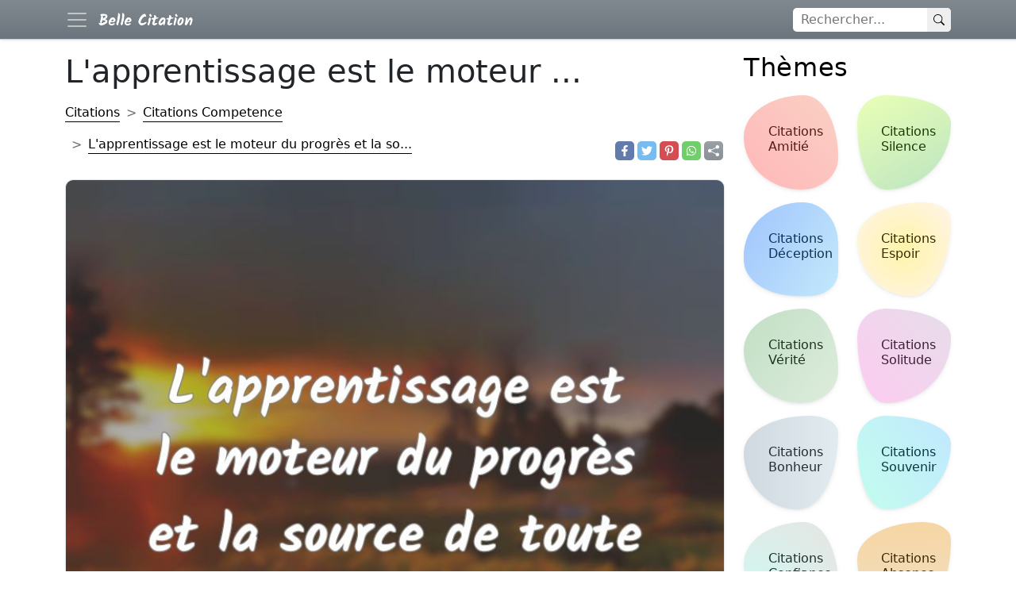

--- FILE ---
content_type: text/html; charset=utf-8
request_url: https://bcitation.com/l-apprentissage-est-le/
body_size: 8115
content:
<!DOCTYPE html>
<html xmlns="http://www.w3.org/1999/xhtml" xml:lang="fr-FR" lang="fr-FR">

<head>
    <meta charset="utf-8">
    <meta name="viewport" content="width=device-width, initial-scale=1.0">
    <meta http-equiv="X-UA-Compatible" content="IE=edge">

    <title>L'apprentissage est le moteur du progrès et la so...</title>
    <meta name="description" content="L'apprentissage est le moteur du progrès et la source de toute compétence.">
    <meta name="keywords" content="citations populaires, Citations Competence" />
            <link rel="canonical" href="https://bcitation.com/l-apprentissage-est-le/" />
        <meta property="fb:app_id" content="1055235677823237">
    <meta property="fb:admins" content="975478715807176" />

    	        <meta property="og:type" content="website" />
    <meta property="og:site_name" content="Belle Citation" />
    <meta property="og:url" content="https://bcitation.com/l-apprentissage-est-le/" />
    <meta property="og:title" content="L'apprentissage est le moteur du progrès et la so..." />
    <meta property="og:description" content="L'apprentissage est le moteur du progrès et la source de toute compétence." />
    <meta property="og:locale" content="fr" />


  

    
	<meta property="og:image" content="https://bcitation.com/fotos/91/911810c4b60d28180721b9c20cd0108d.webp"/>
	<meta name="thumbnail" content="https://bcitation.com/fotos/91/911810c4b60d28180721b9c20cd0108d.webp"/>
	<meta itemprop="image" content="https://bcitation.com/fotos/91/911810c4b60d28180721b9c20cd0108d.webp"/>
	<meta property="og:image:height" content="627">
	<meta property="og:image:width" content="1200">
	<meta property="og:type" content="article"/>
	<meta name="twitter:image" content="https://bcitation.com/fotos/91/911810c4b60d28180721b9c20cd0108d.webp" />
    <link href="https://cdn.jsdelivr.net/npm/bootstrap@5.1.3/dist/css/bootstrap.min.css" rel="stylesheet" integrity="sha384-1BmE4kWBq78iYhFldvKuhfTAU6auU8tT94WrHftjDbrCEXSU1oBoqyl2QvZ6jIW3" crossorigin="anonymous">
    <link rel="stylesheet" href="/include/proverbes.css?id=54">
    <!-- <link rel="stylesheet" href="/include/style.css?id=113"> -->

    <script defer src="../../lib/scripts/lazyLoad.js?id=14"></script>

    <!--<link rel="preconnect" href="https://www.googletagservices.com">-->
    <!--<link rel="preconnect" href="www.google.com">-->
    <!--<link rel="preconnect" href="https://adservice.google.com">-->
    <!--<link href="https://fonts.googleapis.com/css?family=Poppins:300,400,500,600,700" rel="stylesheet">-->


    <link rel="apple-touch-icon" sizes="180x180" href="/ico/apple-touch-icon.png">
    <link rel="icon" type="image/png" sizes="32x32" href="/ico/favicon-32x32.png">
    <link rel="icon" type="image/png" sizes="16x16" href="/ico/favicon-16x16.png">
    <!--<link rel="manifest" href="/ico/site.webmanifest">-->
    <link rel="mask-icon" href="/ico/safari-pinned-tab.svg" color="#5bbad5">
    <meta name="theme-color" content="#ffffff">

    <!--<link rel="manifest" href="/manifest.json">-->
    
    <script type="application/ld+json">
        {
            "@context": "http://schema.org",
            "@type": "Organization",
            "name": "Belle Citation",
            "alternateName": "bcitation",
            "url": "https://bcitation.com",
            "sameAs": [
                "https://www.facebook.com/bCitations"
            ],
            "logo": {
                "@type": "ImageObject",
                "url": "https://bcitation.com/ico/android-chrome-512x512.png",
                "width": 512,
                "height": 512
            }
        }
    </script>

    <script type="application/ld+json">
    {
      "@context": "https://schema.org",
      "@type": "WebSite",
      "url": "https://bcitation.com",
      "potentialAction": {
        "@type": "SearchAction",
        "target": {
          "@type": "EntryPoint",
          "urlTemplate": "https://bcitation.com/search.php?q={search_key}"
        },
        "query-input": "required name=search_key"
      }
    }
    </script>





    <!-- Google tag (gtag.js) -->
    <script async src="https://www.googletagmanager.com/gtag/js?id=G-T4DVQQWE7H"></script>
    <script>
        window.dataLayer = window.dataLayer || [];

        function gtag() {
            dataLayer.push(arguments);
        }
        gtag('js', new Date());

        gtag('config', 'G-T4DVQQWE7H');
    </script>
    <!-- <script async src="https://pagead2.googlesyndication.com/pagead/js/adsbygoogle.js?client=ca-pub-4464150098144622" crossorigin="anonymous"></script> -->


</head>

<body itemscope itemtype="https://schema.org/WebPage">
    <header>
        <nav class="navbar navbar-dark bg-secondary bg-gradient fixed-top">
            <div class="container">
                <div class="d-flex">
                    <button class="navbar-toggler me-2 border-0 p-0" aria-label="Navbar Toggler" type="button" data-bs-toggle="offcanvas" data-bs-target="#offcanvasNavbar" aria-controls="offcanvasNavbar">
                        <span class="navbar-toggler-icon"></span>
                    </button>
                    <a href="/" class="d-flex navbar-brand" style="align-items:center;">
                        <img src="/include/bcitation-v3-236x56.png" height="30" width="128" alt="Proverbes Dictons">
                    </a>
                </div>

                <div class="searchform order-1">
                    <form method="GET" class="searchbar d-flex input-group input-group-sm " action="/search.php">
                        <input id="q" name="q" class="search_input" type="text" aria-label="rechercher" placeholder="Rechercher...">
                        <button type="submit" aria-label="Search" class="search_icon">
                            <svg xmlns="http://www.w3.org/2000/svg" width="10px" height="10px" fill="currentColor" class="bi bi-search p-2" viewBox="0 0 16 16">
                                <path d="M11.742 10.344a6.5 6.5 0 1 0-1.397 1.398h-.001c.03.04.062.078.098.115l3.85 3.85a1 1 0 0 0 1.415-1.414l-3.85-3.85a1.007 1.007 0 0 0-.115-.1zM12 6.5a5.5 5.5 0 1 1-11 0 5.5 5.5 0 0 1 11 0z" />
                            </svg>
                        </button>
                    </form>

                </div>

                <div class="offcanvas bg-secondary bg-gradient text-white offcanvas-start w-auto" tabindex="-1" id="offcanvasNavbar" aria-labelledby="offcanvasNavbarLabel">
                    <div class="offcanvas-header">
                        <h5 class="offcanvas-title" id="offcanvasNavbarLabel">Citations populaires</h5>
                        <button type="button" class="btn-close text-reset" data-bs-dismiss="offcanvas" aria-label="Close"></button>
                    </div>
                    <div class="offcanvas-body">
                        <ul class="navbar-nav justify-content-end flex-grow-1 pe-3">
                                                            <li class="nav-item">
                                    <a class="nav-link" href="/citations-amitie/">Citations Amitié</a>
                                </li>
                                                            <li class="nav-item">
                                    <a class="nav-link" href="/citations-silence/">Citations Silence</a>
                                </li>
                                                            <li class="nav-item">
                                    <a class="nav-link" href="/citations-deception/">Citations Déception</a>
                                </li>
                                                            <li class="nav-item">
                                    <a class="nav-link" href="/citations-espoir/">Citations Espoir</a>
                                </li>
                                                            <li class="nav-item">
                                    <a class="nav-link" href="/citations-verite/">Citations Vérité</a>
                                </li>
                                                            <li class="nav-item">
                                    <a class="nav-link" href="/citations-solitude/">Citations Solitude</a>
                                </li>
                                                            <li class="nav-item">
                                    <a class="nav-link" href="/citations-bonheur/">Citations Bonheur</a>
                                </li>
                                                            <li class="nav-item">
                                    <a class="nav-link" href="/citations-souvenir/">Citations Souvenir</a>
                                </li>
                                                            <li class="nav-item">
                                    <a class="nav-link" href="/citations-confiance/">Citations Confiance</a>
                                </li>
                                                            <li class="nav-item">
                                    <a class="nav-link" href="/citations-absence/">Citations Absence</a>
                                </li>
                                                            <li class="nav-item">
                                    <a class="nav-link" href="/citations-pardon/">Citations Pardon</a>
                                </li>
                                                            <li class="nav-item">
                                    <a class="nav-link" href="/citations-haine/">Citations Haine</a>
                                </li>
                                                            <li class="nav-item">
                                    <a class="nav-link" href="/citations-ciel/">Citations sur le Ciel</a>
                                </li>
                                                            <li class="nav-item">
                                    <a class="nav-link" href="/citations-colere/">Citations Colère</a>
                                </li>
                                                            <li class="nav-item">
                                    <a class="nav-link" href="/citations-sagesse/">Citations Sagesse</a>
                                </li>
                                                            <li class="nav-item">
                                    <a class="nav-link" href="/citations-histoire/">Citations Histoire</a>
                                </li>
                                                            <li class="nav-item">
                                    <a class="nav-link" href="/citations-regret/">Citations Regret</a>
                                </li>
                                                            <li class="nav-item">
                                    <a class="nav-link" href="/citations-vanite/">Citations Vanité</a>
                                </li>
                                                            <li class="nav-item">
                                    <a class="nav-link" href="/citations-fatigue/">Citations Fatigue</a>
                                </li>
                                                            <li class="nav-item">
                                    <a class="nav-link" href="/citations-force/">Citations Force</a>
                                </li>
                                                            <li class="nav-item">
                                    <a class="nav-link" href="/citations-diable/">Citations Diable</a>
                                </li>
                                                            <li class="nav-item">
                                    <a class="nav-link" href="/citations-travail/">Citations Travail</a>
                                </li>
                                                            <li class="nav-item">
                                    <a class="nav-link" href="/citations-reussite/">Citations Réussite</a>
                                </li>
                                                            <li class="nav-item">
                                    <a class="nav-link" href="/citations-chemin/">Citations Chemin</a>
                                </li>
                                                    </ul>
                    </div>
                </div>
            </div>
        </nav>


    </header>
    <div class="container">
        <main class="row my-5 pt-2">

            <div class="content-box col-12 col-md-9"><script type="application/ld+json">
	{
		"@context": "http://schema.org",
		"@type": "CreativeWork",
		"mainEntityOfPage": {
			"@type": "WebPage",
			"@id": "https://bcitation.com/l-apprentissage-est-le/"
		},
		"about": "Quote",
		"headline": "Citations Competence - L apprentissage est le moteur du progrès et la source de toute compétence.",
		"image": {
			"@type": "ImageObject",
			"url": "https://bcitation.com/fotos/91/911810c4b60d28180721b9c20cd0108d.webp",
			"height": 536,
			"width": 1024
		},
		"author": {
			"@type": "Organization",
			"name": "bcitation.com",
			"logo": {
				"@type": "ImageObject",
				"url": "https://bcitation.com/ico/android-chrome-512x512.png",
				"width": 512,
				"height": 512
			}
		},
		"publisher": {
			"@type": "Organization",
			"name": "bcitation.com",
			"logo": {
				"@type": "ImageObject",
				"url": "https://bcitation.com/ico/android-chrome-512x512.png",
				"width": 512,
				"height": 512
			}
		},
		"description": "L'apprentissage est le moteur du progrès et la source de toute compétence."

	}
</script>

<h1>L'apprentissage est le moteur ...</h1>
	<div class="row pb-4">
		<!-- Breadcrumbs -->
		<nav class="col-12 col-md-9 d-flex align-items-end" style="--bs-breadcrumb-divider: '>';" aria-label="breadcrumb">
			<ol class="breadcrumb my-2 m-md-0" itemscope itemtype="http://schema.org/BreadcrumbList">
				<li class="breadcrumb-item py-2" itemprop="itemListElement" itemscope itemtype="http://schema.org/ListItem">
					<a href="/" itemprop="item">
						<span itemprop="name">Citations</span>
					</a>
					<meta itemprop="position" content="1" />
				</li>
									<li class="breadcrumb-item py-2" itemprop="itemListElement" itemscope itemtype="http://schema.org/ListItem">
						<a href="/citations-competence/" itemprop="item">
							<span itemprop="name">Citations Competence</span>
						</a>
						<meta itemprop="position" content="2" />
					</li>
								<li class="breadcrumb-item py-2 active" itemprop="itemListElement" itemscope itemtype="http://schema.org/ListItem">
					<a href="/l-apprentissage-est-le/" itemprop="item">
						<span itemprop="name">L'apprentissage est le moteur du progrès et la so...</span>
					</a>
					<meta itemprop="position" content="3" />
				</li>
			</ol>
		</nav>
		
	<div class="d-flex justify-content-start justify-content-md-end align-items-end col-12 col-md-3">
		<div class="d-flex">
			<a href="https://www.facebook.com/sharer.php?u=https://bcitation.com/l-apprentissage-est-le/" title="Facebook" class="fa fa-facebook redondos"></a>
		</div>
		<div class="d-flex">
			<a href="https://twitter.com/share?text=L%27apprentissage+est+le+moteur+du+progr%C3%A8s+et+la+source+de+toute+comp%C3%A9tence.&url=https://bcitation.com/l-apprentissage-est-le/" title="Twitter" class="fa fa-twitter redondos"></a>
		</div>
		<div class="d-flex">
			<a href="https://pinterest.com/pin/create/button/?url=https://bcitation.com/l-apprentissage-est-le/&media=&description=L%27apprentissage+est+le+moteur+du+progr%C3%A8s+et+la+source+de+toute+comp%C3%A9tence." title="Pinterest" class="fa fa-pinterest redondos"></a>
		</div>
		<div class="d-flex">
			<a href="whatsapp://send?text=L%27apprentissage+est+le+moteur+du+progr%C3%A8s+et+la+source+de+toute+comp%C3%A9tence. https://bcitation.com/l-apprentissage-est-le/" data-action="share/whatsapp/share" title="Whatsapp" class="fa fa-whatsapp redondos"></a>
		</div>
		<div class="d-flex">

			<a id="6971a6501292b" role="button" title="sharer" class="fa fa-sharer bg-secondary bg-gradient redondos"></a>
		</div>
	</div>

	<script type="text/javascript">
		var btnSharer = document.getElementById("6971a6501292b");

		btnSharer.addEventListener("click", function() {
			async function shareImage() {
				const response = await fetch('');
				const blob = await response.blob();
				const filesArray = [
					new File(
						[blob],
						'bcitation.webp', {
							type: blob.type,
							lastModified: new Date().getTime()
						}
					)
				];
				const shareData = {
					files: filesArray,
					// url: "https://bcitation.com/l-apprentissage-est-le/",
					title: document.title,
					text: "L%27apprentissage+est+le+moteur+du+progr%C3%A8s+et+la+source+de+toute+comp%C3%A9tence."
				};
				if ((navigator.canShare(shareData)))
					navigator.share(shareData);

			}
			shareImage();
		});
	</script>

	</div>
		<article class="postcard light yellow flex-wrap">

					<a class="postcard__img_link" href="/l-apprentissage-est-le/" title="L'apprentissage est le moteur du progrès et la source de toute compétence." itemprop="url">
				<div class="overflow-hidden">
											<img class="postcard__img" sizes="auto" width="800" height="800" srcset="/fotos-320/91/911810c4b60d28180721b9c20cd0108d.webp 360w, /fotos/91/911810c4b60d28180721b9c20cd0108d.webp 800w" src="/fotos/91/911810c4b60d28180721b9c20cd0108d.webp" alt="image de citation: L'apprentissage est le moteur du progrès et la source de toute compétence." style="float:left;width:100%;max-width:100%;" />
									</div>
			</a>
				<div class="postcard__text t-dark">
			<!-- <a href="/l-apprentissage-est-le/"> -->
			<div class="postcard__preview-txt pb-2">
				<svg xmlns="http://www.w3.org/2000/svg" width="24" height="24" fill="currentColor" class="bi bi-quote text-secondary" viewBox="0 0 16 16">
					<path d="M12 12a1 1 0 0 0 1-1V8.558a1 1 0 0 0-1-1h-1.388c0-.351.021-.703.062-1.054.062-.372.166-.703.31-.992.145-.29.331-.517.559-.683.227-.186.516-.279.868-.279V3c-.579 0-1.085.124-1.52.372a3.322 3.322 0 0 0-1.085.992 4.92 4.92 0 0 0-.62 1.458A7.712 7.712 0 0 0 9 7.558V11a1 1 0 0 0 1 1h2Zm-6 0a1 1 0 0 0 1-1V8.558a1 1 0 0 0-1-1H4.612c0-.351.021-.703.062-1.054.062-.372.166-.703.31-.992.145-.29.331-.517.559-.683.227-.186.516-.279.868-.279V3c-.579 0-1.085.124-1.52.372a3.322 3.322 0 0 0-1.085.992 4.92 4.92 0 0 0-.62 1.458A7.712 7.712 0 0 0 3 7.558V11a1 1 0 0 0 1 1h2Z" />
				</svg>
				L'apprentissage est le moteur du progrès et la source de toute compétence.			</div>
			<!-- </a> -->
			<div class="row">
				<div class="col-12 col-md-12 d-flex flex-column flex-md-row align-content-center pb-2 pb-md-0">
											<div class="d-flex">
							<div class="d-flex text-secondary h-100 align-items-center">
								<svg xmlns="http://www.w3.org/2000/svg" width="24" height="24" fill="currentColor" class="bi bi-person-fill p-1" viewBox="0 0 16 16">
									<path d="M3 14s-1 0-1-1 1-4 6-4 6 3 6 4-1 1-1 1H3zm5-6a3 3 0 1 0 0-6 3 3 0 0 0 0 6z" />
								</svg>
								&nbsp;Napoleon Hill							</div>
						</div>
									</div>
							</div>
		</div>
	</article>
	<!-- proverbesdictons.com responsive -->
	<!-- <ins class="adsbygoogle" style="display:block" data-ad-client="ca-pub-4464150098144622" data-ad-slot="4346451399" data-ad-format="auto"></ins>
	<script>
		(adsbygoogle = window.adsbygoogle || []).push({});
	</script> -->
	<h2>Citations liés</h2>
		<article class="postcard light red ">

				<div class="postcard__text t-dark">
			<!-- <a href="/ne-jamais-abandonner/"> -->
			<div class="postcard__preview-txt pb-2">
				<svg xmlns="http://www.w3.org/2000/svg" width="24" height="24" fill="currentColor" class="bi bi-quote text-secondary" viewBox="0 0 16 16">
					<path d="M12 12a1 1 0 0 0 1-1V8.558a1 1 0 0 0-1-1h-1.388c0-.351.021-.703.062-1.054.062-.372.166-.703.31-.992.145-.29.331-.517.559-.683.227-.186.516-.279.868-.279V3c-.579 0-1.085.124-1.52.372a3.322 3.322 0 0 0-1.085.992 4.92 4.92 0 0 0-.62 1.458A7.712 7.712 0 0 0 9 7.558V11a1 1 0 0 0 1 1h2Zm-6 0a1 1 0 0 0 1-1V8.558a1 1 0 0 0-1-1H4.612c0-.351.021-.703.062-1.054.062-.372.166-.703.31-.992.145-.29.331-.517.559-.683.227-.186.516-.279.868-.279V3c-.579 0-1.085.124-1.52.372a3.322 3.322 0 0 0-1.085.992 4.92 4.92 0 0 0-.62 1.458A7.712 7.712 0 0 0 3 7.558V11a1 1 0 0 0 1 1h2Z" />
				</svg>
				Ne jamais abandonner. Vous êtes plus fort que vous ne le pensez.			</div>
			<!-- </a> -->
			<div class="row">
				<div class="col-12 col-md-12 d-flex flex-column flex-md-row align-content-center pb-2 pb-md-0">
											<div class="d-flex">
							<a href="/ne-jamais-abandonner/" class="pe-0 pe-md-4 py-2 py-md-0">
								<div class="d-flex text-secondary h-100 align-items-center">
									<!-- <button class="btn btn-sm btn-outline-secondary border-0"> -->
									<svg xmlns="http://www.w3.org/2000/svg" width="24" height="24" fill="currentColor" class="bi bi-image p-1" viewBox="0 0 16 16">
										<path d="M6.002 5.5a1.5 1.5 0 1 1-3 0 1.5 1.5 0 0 1 3 0z" />
										<path d="M2.002 1a2 2 0 0 0-2 2v10a2 2 0 0 0 2 2h12a2 2 0 0 0 2-2V3a2 2 0 0 0-2-2h-12zm12 1a1 1 0 0 1 1 1v6.5l-3.777-1.947a.5.5 0 0 0-.577.093l-3.71 3.71-2.66-1.772a.5.5 0 0 0-.63.062L1.002 12V3a1 1 0 0 1 1-1h12z" />
									</svg>
									&nbsp;image
								</div>
							</a>
						</div>
											<div class="d-flex">
							<a href="/citations-abraham-lincoln/" class="pe-0 pe-md-4 py-2 py-md-0">
								<div class="d-flex text-secondary h-100 align-items-center">
									<svg xmlns="http://www.w3.org/2000/svg" width="24" height="24" fill="currentColor" class="bi bi-person-fill p-1" viewBox="0 0 16 16">
										<path d="M3 14s-1 0-1-1 1-4 6-4 6 3 6 4-1 1-1 1H3zm5-6a3 3 0 1 0 0-6 3 3 0 0 0 0 6z" />
									</svg>
									&nbsp;Abraham Lincoln								</div>
							</a>
						</div>
									</div>
							</div>
		</div>
	</article>
	<article class="postcard light green ">

				<div class="postcard__text t-dark">
			<!-- <a href="/il-n-y-a-pas-de-fin-a-42260/"> -->
			<div class="postcard__preview-txt pb-2">
				<svg xmlns="http://www.w3.org/2000/svg" width="24" height="24" fill="currentColor" class="bi bi-quote text-secondary" viewBox="0 0 16 16">
					<path d="M12 12a1 1 0 0 0 1-1V8.558a1 1 0 0 0-1-1h-1.388c0-.351.021-.703.062-1.054.062-.372.166-.703.31-.992.145-.29.331-.517.559-.683.227-.186.516-.279.868-.279V3c-.579 0-1.085.124-1.52.372a3.322 3.322 0 0 0-1.085.992 4.92 4.92 0 0 0-.62 1.458A7.712 7.712 0 0 0 9 7.558V11a1 1 0 0 0 1 1h2Zm-6 0a1 1 0 0 0 1-1V8.558a1 1 0 0 0-1-1H4.612c0-.351.021-.703.062-1.054.062-.372.166-.703.31-.992.145-.29.331-.517.559-.683.227-.186.516-.279.868-.279V3c-.579 0-1.085.124-1.52.372a3.322 3.322 0 0 0-1.085.992 4.92 4.92 0 0 0-.62 1.458A7.712 7.712 0 0 0 3 7.558V11a1 1 0 0 0 1 1h2Z" />
				</svg>
				Il n'y a pas de fin à l'apprentissage. La vie est un voyage et il y a toujours quelque chose de nouveau à apprendre.			</div>
			<!-- </a> -->
			<div class="row">
				<div class="col-12 col-md-12 d-flex flex-column flex-md-row align-content-center pb-2 pb-md-0">
											<div class="d-flex">
							<a href="/il-n-y-a-pas-de-fin-a-42260/" class="pe-0 pe-md-4 py-2 py-md-0">
								<div class="d-flex text-secondary h-100 align-items-center">
									<!-- <button class="btn btn-sm btn-outline-secondary border-0"> -->
									<svg xmlns="http://www.w3.org/2000/svg" width="24" height="24" fill="currentColor" class="bi bi-image p-1" viewBox="0 0 16 16">
										<path d="M6.002 5.5a1.5 1.5 0 1 1-3 0 1.5 1.5 0 0 1 3 0z" />
										<path d="M2.002 1a2 2 0 0 0-2 2v10a2 2 0 0 0 2 2h12a2 2 0 0 0 2-2V3a2 2 0 0 0-2-2h-12zm12 1a1 1 0 0 1 1 1v6.5l-3.777-1.947a.5.5 0 0 0-.577.093l-3.71 3.71-2.66-1.772a.5.5 0 0 0-.63.062L1.002 12V3a1 1 0 0 1 1-1h12z" />
									</svg>
									&nbsp;image
								</div>
							</a>
						</div>
											<div class="d-flex">
							<a href="/citations-confucius/" class="pe-0 pe-md-4 py-2 py-md-0">
								<div class="d-flex text-secondary h-100 align-items-center">
									<svg xmlns="http://www.w3.org/2000/svg" width="24" height="24" fill="currentColor" class="bi bi-person-fill p-1" viewBox="0 0 16 16">
										<path d="M3 14s-1 0-1-1 1-4 6-4 6 3 6 4-1 1-1 1H3zm5-6a3 3 0 1 0 0-6 3 3 0 0 0 0 6z" />
									</svg>
									&nbsp;Confucius								</div>
							</a>
						</div>
									</div>
							</div>
		</div>
	</article>
	<article class="postcard light yellow ">

				<div class="postcard__text t-dark">
			<!-- <a href="/la-competence-est-le/"> -->
			<div class="postcard__preview-txt pb-2">
				<svg xmlns="http://www.w3.org/2000/svg" width="24" height="24" fill="currentColor" class="bi bi-quote text-secondary" viewBox="0 0 16 16">
					<path d="M12 12a1 1 0 0 0 1-1V8.558a1 1 0 0 0-1-1h-1.388c0-.351.021-.703.062-1.054.062-.372.166-.703.31-.992.145-.29.331-.517.559-.683.227-.186.516-.279.868-.279V3c-.579 0-1.085.124-1.52.372a3.322 3.322 0 0 0-1.085.992 4.92 4.92 0 0 0-.62 1.458A7.712 7.712 0 0 0 9 7.558V11a1 1 0 0 0 1 1h2Zm-6 0a1 1 0 0 0 1-1V8.558a1 1 0 0 0-1-1H4.612c0-.351.021-.703.062-1.054.062-.372.166-.703.31-.992.145-.29.331-.517.559-.683.227-.186.516-.279.868-.279V3c-.579 0-1.085.124-1.52.372a3.322 3.322 0 0 0-1.085.992 4.92 4.92 0 0 0-.62 1.458A7.712 7.712 0 0 0 3 7.558V11a1 1 0 0 0 1 1h2Z" />
				</svg>
				La compétence est le fruit de la pratique et de la persévérance.			</div>
			<!-- </a> -->
			<div class="row">
				<div class="col-12 col-md-12 d-flex flex-column flex-md-row align-content-center pb-2 pb-md-0">
											<div class="d-flex">
							<a href="/la-competence-est-le/" class="pe-0 pe-md-4 py-2 py-md-0">
								<div class="d-flex text-secondary h-100 align-items-center">
									<!-- <button class="btn btn-sm btn-outline-secondary border-0"> -->
									<svg xmlns="http://www.w3.org/2000/svg" width="24" height="24" fill="currentColor" class="bi bi-image p-1" viewBox="0 0 16 16">
										<path d="M6.002 5.5a1.5 1.5 0 1 1-3 0 1.5 1.5 0 0 1 3 0z" />
										<path d="M2.002 1a2 2 0 0 0-2 2v10a2 2 0 0 0 2 2h12a2 2 0 0 0 2-2V3a2 2 0 0 0-2-2h-12zm12 1a1 1 0 0 1 1 1v6.5l-3.777-1.947a.5.5 0 0 0-.577.093l-3.71 3.71-2.66-1.772a.5.5 0 0 0-.63.062L1.002 12V3a1 1 0 0 1 1-1h12z" />
									</svg>
									&nbsp;image
								</div>
							</a>
						</div>
											<div class="d-flex">
							<a href="/citations-william-shakespeare/" class="pe-0 pe-md-4 py-2 py-md-0">
								<div class="d-flex text-secondary h-100 align-items-center">
									<svg xmlns="http://www.w3.org/2000/svg" width="24" height="24" fill="currentColor" class="bi bi-person-fill p-1" viewBox="0 0 16 16">
										<path d="M3 14s-1 0-1-1 1-4 6-4 6 3 6 4-1 1-1 1H3zm5-6a3 3 0 1 0 0-6 3 3 0 0 0 0 6z" />
									</svg>
									&nbsp;Shakespeare								</div>
							</a>
						</div>
									</div>
							</div>
		</div>
	</article>
	<article class="postcard light blue ">

				<div class="postcard__text t-dark">
			<!-- <a href="/la-competence-sans-autorite/"> -->
			<div class="postcard__preview-txt pb-2">
				<svg xmlns="http://www.w3.org/2000/svg" width="24" height="24" fill="currentColor" class="bi bi-quote text-secondary" viewBox="0 0 16 16">
					<path d="M12 12a1 1 0 0 0 1-1V8.558a1 1 0 0 0-1-1h-1.388c0-.351.021-.703.062-1.054.062-.372.166-.703.31-.992.145-.29.331-.517.559-.683.227-.186.516-.279.868-.279V3c-.579 0-1.085.124-1.52.372a3.322 3.322 0 0 0-1.085.992 4.92 4.92 0 0 0-.62 1.458A7.712 7.712 0 0 0 9 7.558V11a1 1 0 0 0 1 1h2Zm-6 0a1 1 0 0 0 1-1V8.558a1 1 0 0 0-1-1H4.612c0-.351.021-.703.062-1.054.062-.372.166-.703.31-.992.145-.29.331-.517.559-.683.227-.186.516-.279.868-.279V3c-.579 0-1.085.124-1.52.372a3.322 3.322 0 0 0-1.085.992 4.92 4.92 0 0 0-.62 1.458A7.712 7.712 0 0 0 3 7.558V11a1 1 0 0 0 1 1h2Z" />
				</svg>
				La compétence sans autorité est aussi impuissante que l'autorité sans compétence.			</div>
			<!-- </a> -->
			<div class="row">
				<div class="col-12 col-md-12 d-flex flex-column flex-md-row align-content-center pb-2 pb-md-0">
											<div class="d-flex">
							<a href="/la-competence-sans-autorite/" class="pe-0 pe-md-4 py-2 py-md-0">
								<div class="d-flex text-secondary h-100 align-items-center">
									<!-- <button class="btn btn-sm btn-outline-secondary border-0"> -->
									<svg xmlns="http://www.w3.org/2000/svg" width="24" height="24" fill="currentColor" class="bi bi-image p-1" viewBox="0 0 16 16">
										<path d="M6.002 5.5a1.5 1.5 0 1 1-3 0 1.5 1.5 0 0 1 3 0z" />
										<path d="M2.002 1a2 2 0 0 0-2 2v10a2 2 0 0 0 2 2h12a2 2 0 0 0 2-2V3a2 2 0 0 0-2-2h-12zm12 1a1 1 0 0 1 1 1v6.5l-3.777-1.947a.5.5 0 0 0-.577.093l-3.71 3.71-2.66-1.772a.5.5 0 0 0-.63.062L1.002 12V3a1 1 0 0 1 1-1h12z" />
									</svg>
									&nbsp;image
								</div>
							</a>
						</div>
											<div class="d-flex">
							<div class="d-flex text-secondary h-100 align-items-center">
								<svg xmlns="http://www.w3.org/2000/svg" width="24" height="24" fill="currentColor" class="bi bi-person-fill p-1" viewBox="0 0 16 16">
									<path d="M3 14s-1 0-1-1 1-4 6-4 6 3 6 4-1 1-1 1H3zm5-6a3 3 0 1 0 0-6 3 3 0 0 0 0 6z" />
								</svg>
								&nbsp;Gustave Le Bon							</div>
						</div>
									</div>
							</div>
		</div>
	</article>
	<article class="postcard light red ">

				<div class="postcard__text t-dark">
			<!-- <a href="/la-competence-est-le-42271/"> -->
			<div class="postcard__preview-txt pb-2">
				<svg xmlns="http://www.w3.org/2000/svg" width="24" height="24" fill="currentColor" class="bi bi-quote text-secondary" viewBox="0 0 16 16">
					<path d="M12 12a1 1 0 0 0 1-1V8.558a1 1 0 0 0-1-1h-1.388c0-.351.021-.703.062-1.054.062-.372.166-.703.31-.992.145-.29.331-.517.559-.683.227-.186.516-.279.868-.279V3c-.579 0-1.085.124-1.52.372a3.322 3.322 0 0 0-1.085.992 4.92 4.92 0 0 0-.62 1.458A7.712 7.712 0 0 0 9 7.558V11a1 1 0 0 0 1 1h2Zm-6 0a1 1 0 0 0 1-1V8.558a1 1 0 0 0-1-1H4.612c0-.351.021-.703.062-1.054.062-.372.166-.703.31-.992.145-.29.331-.517.559-.683.227-.186.516-.279.868-.279V3c-.579 0-1.085.124-1.52.372a3.322 3.322 0 0 0-1.085.992 4.92 4.92 0 0 0-.62 1.458A7.712 7.712 0 0 0 3 7.558V11a1 1 0 0 0 1 1h2Z" />
				</svg>
				La compétence est le produit de la formation, de l'expérience et de la pratique.			</div>
			<!-- </a> -->
			<div class="row">
				<div class="col-12 col-md-12 d-flex flex-column flex-md-row align-content-center pb-2 pb-md-0">
											<div class="d-flex">
							<a href="/la-competence-est-le-42271/" class="pe-0 pe-md-4 py-2 py-md-0">
								<div class="d-flex text-secondary h-100 align-items-center">
									<!-- <button class="btn btn-sm btn-outline-secondary border-0"> -->
									<svg xmlns="http://www.w3.org/2000/svg" width="24" height="24" fill="currentColor" class="bi bi-image p-1" viewBox="0 0 16 16">
										<path d="M6.002 5.5a1.5 1.5 0 1 1-3 0 1.5 1.5 0 0 1 3 0z" />
										<path d="M2.002 1a2 2 0 0 0-2 2v10a2 2 0 0 0 2 2h12a2 2 0 0 0 2-2V3a2 2 0 0 0-2-2h-12zm12 1a1 1 0 0 1 1 1v6.5l-3.777-1.947a.5.5 0 0 0-.577.093l-3.71 3.71-2.66-1.772a.5.5 0 0 0-.63.062L1.002 12V3a1 1 0 0 1 1-1h12z" />
									</svg>
									&nbsp;image
								</div>
							</a>
						</div>
											<div class="d-flex">
							<div class="d-flex text-secondary h-100 align-items-center">
								<svg xmlns="http://www.w3.org/2000/svg" width="24" height="24" fill="currentColor" class="bi bi-person-fill p-1" viewBox="0 0 16 16">
									<path d="M3 14s-1 0-1-1 1-4 6-4 6 3 6 4-1 1-1 1H3zm5-6a3 3 0 1 0 0-6 3 3 0 0 0 0 6z" />
								</svg>
								&nbsp;Stephen Covey							</div>
						</div>
									</div>
							</div>
		</div>
	</article>
	<h2>Citations du même auteur</h2>
	<article class="postcard light red ">

				<div class="postcard__text t-dark">
			<!-- <a href="/travaille-dur-en-silence/"> -->
			<div class="postcard__preview-txt pb-2">
				<svg xmlns="http://www.w3.org/2000/svg" width="24" height="24" fill="currentColor" class="bi bi-quote text-secondary" viewBox="0 0 16 16">
					<path d="M12 12a1 1 0 0 0 1-1V8.558a1 1 0 0 0-1-1h-1.388c0-.351.021-.703.062-1.054.062-.372.166-.703.31-.992.145-.29.331-.517.559-.683.227-.186.516-.279.868-.279V3c-.579 0-1.085.124-1.52.372a3.322 3.322 0 0 0-1.085.992 4.92 4.92 0 0 0-.62 1.458A7.712 7.712 0 0 0 9 7.558V11a1 1 0 0 0 1 1h2Zm-6 0a1 1 0 0 0 1-1V8.558a1 1 0 0 0-1-1H4.612c0-.351.021-.703.062-1.054.062-.372.166-.703.31-.992.145-.29.331-.517.559-.683.227-.186.516-.279.868-.279V3c-.579 0-1.085.124-1.52.372a3.322 3.322 0 0 0-1.085.992 4.92 4.92 0 0 0-.62 1.458A7.712 7.712 0 0 0 3 7.558V11a1 1 0 0 0 1 1h2Z" />
				</svg>
				Travaille dur en silence et laisse que ton succès fasse du bruit.			</div>
			<!-- </a> -->
			<div class="row">
				<div class="col-12 col-md-12 d-flex flex-column flex-md-row align-content-center pb-2 pb-md-0">
											<div class="d-flex">
							<a href="/travaille-dur-en-silence/" class="pe-0 pe-md-4 py-2 py-md-0">
								<div class="d-flex text-secondary h-100 align-items-center">
									<!-- <button class="btn btn-sm btn-outline-secondary border-0"> -->
									<svg xmlns="http://www.w3.org/2000/svg" width="24" height="24" fill="currentColor" class="bi bi-image p-1" viewBox="0 0 16 16">
										<path d="M6.002 5.5a1.5 1.5 0 1 1-3 0 1.5 1.5 0 0 1 3 0z" />
										<path d="M2.002 1a2 2 0 0 0-2 2v10a2 2 0 0 0 2 2h12a2 2 0 0 0 2-2V3a2 2 0 0 0-2-2h-12zm12 1a1 1 0 0 1 1 1v6.5l-3.777-1.947a.5.5 0 0 0-.577.093l-3.71 3.71-2.66-1.772a.5.5 0 0 0-.63.062L1.002 12V3a1 1 0 0 1 1-1h12z" />
									</svg>
									&nbsp;image
								</div>
							</a>
						</div>
											<div class="d-flex">
							<div class="d-flex text-secondary h-100 align-items-center">
								<svg xmlns="http://www.w3.org/2000/svg" width="24" height="24" fill="currentColor" class="bi bi-person-fill p-1" viewBox="0 0 16 16">
									<path d="M3 14s-1 0-1-1 1-4 6-4 6 3 6 4-1 1-1 1H3zm5-6a3 3 0 1 0 0-6 3 3 0 0 0 0 6z" />
								</svg>
								&nbsp;Napoléon Hill							</div>
						</div>
									</div>
							</div>
		</div>
	</article>
	<article class="postcard light green ">

				<div class="postcard__text t-dark">
			<!-- <a href="/les-gens-qui-ont-du-succes-40386/"> -->
			<div class="postcard__preview-txt pb-2">
				<svg xmlns="http://www.w3.org/2000/svg" width="24" height="24" fill="currentColor" class="bi bi-quote text-secondary" viewBox="0 0 16 16">
					<path d="M12 12a1 1 0 0 0 1-1V8.558a1 1 0 0 0-1-1h-1.388c0-.351.021-.703.062-1.054.062-.372.166-.703.31-.992.145-.29.331-.517.559-.683.227-.186.516-.279.868-.279V3c-.579 0-1.085.124-1.52.372a3.322 3.322 0 0 0-1.085.992 4.92 4.92 0 0 0-.62 1.458A7.712 7.712 0 0 0 9 7.558V11a1 1 0 0 0 1 1h2Zm-6 0a1 1 0 0 0 1-1V8.558a1 1 0 0 0-1-1H4.612c0-.351.021-.703.062-1.054.062-.372.166-.703.31-.992.145-.29.331-.517.559-.683.227-.186.516-.279.868-.279V3c-.579 0-1.085.124-1.52.372a3.322 3.322 0 0 0-1.085.992 4.92 4.92 0 0 0-.62 1.458A7.712 7.712 0 0 0 3 7.558V11a1 1 0 0 0 1 1h2Z" />
				</svg>
				Les gens qui ont du succès sont ceux qui ont le plus grand respect pour eux-mêmes et pour les autres.			</div>
			<!-- </a> -->
			<div class="row">
				<div class="col-12 col-md-12 d-flex flex-column flex-md-row align-content-center pb-2 pb-md-0">
											<div class="d-flex">
							<a href="/les-gens-qui-ont-du-succes-40386/" class="pe-0 pe-md-4 py-2 py-md-0">
								<div class="d-flex text-secondary h-100 align-items-center">
									<!-- <button class="btn btn-sm btn-outline-secondary border-0"> -->
									<svg xmlns="http://www.w3.org/2000/svg" width="24" height="24" fill="currentColor" class="bi bi-image p-1" viewBox="0 0 16 16">
										<path d="M6.002 5.5a1.5 1.5 0 1 1-3 0 1.5 1.5 0 0 1 3 0z" />
										<path d="M2.002 1a2 2 0 0 0-2 2v10a2 2 0 0 0 2 2h12a2 2 0 0 0 2-2V3a2 2 0 0 0-2-2h-12zm12 1a1 1 0 0 1 1 1v6.5l-3.777-1.947a.5.5 0 0 0-.577.093l-3.71 3.71-2.66-1.772a.5.5 0 0 0-.63.062L1.002 12V3a1 1 0 0 1 1-1h12z" />
									</svg>
									&nbsp;image
								</div>
							</a>
						</div>
											<div class="d-flex">
							<div class="d-flex text-secondary h-100 align-items-center">
								<svg xmlns="http://www.w3.org/2000/svg" width="24" height="24" fill="currentColor" class="bi bi-person-fill p-1" viewBox="0 0 16 16">
									<path d="M3 14s-1 0-1-1 1-4 6-4 6 3 6 4-1 1-1 1H3zm5-6a3 3 0 1 0 0-6 3 3 0 0 0 0 6z" />
								</svg>
								&nbsp;Napoleon Hill							</div>
						</div>
									</div>
							</div>
		</div>
	</article>
	<article class="postcard light yellow ">

				<div class="postcard__text t-dark">
			<!-- <a href="/la-seule-facon-d-avoir/"> -->
			<div class="postcard__preview-txt pb-2">
				<svg xmlns="http://www.w3.org/2000/svg" width="24" height="24" fill="currentColor" class="bi bi-quote text-secondary" viewBox="0 0 16 16">
					<path d="M12 12a1 1 0 0 0 1-1V8.558a1 1 0 0 0-1-1h-1.388c0-.351.021-.703.062-1.054.062-.372.166-.703.31-.992.145-.29.331-.517.559-.683.227-.186.516-.279.868-.279V3c-.579 0-1.085.124-1.52.372a3.322 3.322 0 0 0-1.085.992 4.92 4.92 0 0 0-.62 1.458A7.712 7.712 0 0 0 9 7.558V11a1 1 0 0 0 1 1h2Zm-6 0a1 1 0 0 0 1-1V8.558a1 1 0 0 0-1-1H4.612c0-.351.021-.703.062-1.054.062-.372.166-.703.31-.992.145-.29.331-.517.559-.683.227-.186.516-.279.868-.279V3c-.579 0-1.085.124-1.52.372a3.322 3.322 0 0 0-1.085.992 4.92 4.92 0 0 0-.62 1.458A7.712 7.712 0 0 0 3 7.558V11a1 1 0 0 0 1 1h2Z" />
				</svg>
				La seule façon d'avoir ce que l'on veut dans la vie est par le sacrifice et la persévérance.			</div>
			<!-- </a> -->
			<div class="row">
				<div class="col-12 col-md-12 d-flex flex-column flex-md-row align-content-center pb-2 pb-md-0">
											<div class="d-flex">
							<a href="/la-seule-facon-d-avoir/" class="pe-0 pe-md-4 py-2 py-md-0">
								<div class="d-flex text-secondary h-100 align-items-center">
									<!-- <button class="btn btn-sm btn-outline-secondary border-0"> -->
									<svg xmlns="http://www.w3.org/2000/svg" width="24" height="24" fill="currentColor" class="bi bi-image p-1" viewBox="0 0 16 16">
										<path d="M6.002 5.5a1.5 1.5 0 1 1-3 0 1.5 1.5 0 0 1 3 0z" />
										<path d="M2.002 1a2 2 0 0 0-2 2v10a2 2 0 0 0 2 2h12a2 2 0 0 0 2-2V3a2 2 0 0 0-2-2h-12zm12 1a1 1 0 0 1 1 1v6.5l-3.777-1.947a.5.5 0 0 0-.577.093l-3.71 3.71-2.66-1.772a.5.5 0 0 0-.63.062L1.002 12V3a1 1 0 0 1 1-1h12z" />
									</svg>
									&nbsp;image
								</div>
							</a>
						</div>
											<div class="d-flex">
							<div class="d-flex text-secondary h-100 align-items-center">
								<svg xmlns="http://www.w3.org/2000/svg" width="24" height="24" fill="currentColor" class="bi bi-person-fill p-1" viewBox="0 0 16 16">
									<path d="M3 14s-1 0-1-1 1-4 6-4 6 3 6 4-1 1-1 1H3zm5-6a3 3 0 1 0 0-6 3 3 0 0 0 0 6z" />
								</svg>
								&nbsp;Napoléon Hill							</div>
						</div>
									</div>
							</div>
		</div>
	</article>
	<article class="postcard light blue ">

				<div class="postcard__text t-dark">
			<!-- <a href="/le-succes-vient-de-la/"> -->
			<div class="postcard__preview-txt pb-2">
				<svg xmlns="http://www.w3.org/2000/svg" width="24" height="24" fill="currentColor" class="bi bi-quote text-secondary" viewBox="0 0 16 16">
					<path d="M12 12a1 1 0 0 0 1-1V8.558a1 1 0 0 0-1-1h-1.388c0-.351.021-.703.062-1.054.062-.372.166-.703.31-.992.145-.29.331-.517.559-.683.227-.186.516-.279.868-.279V3c-.579 0-1.085.124-1.52.372a3.322 3.322 0 0 0-1.085.992 4.92 4.92 0 0 0-.62 1.458A7.712 7.712 0 0 0 9 7.558V11a1 1 0 0 0 1 1h2Zm-6 0a1 1 0 0 0 1-1V8.558a1 1 0 0 0-1-1H4.612c0-.351.021-.703.062-1.054.062-.372.166-.703.31-.992.145-.29.331-.517.559-.683.227-.186.516-.279.868-.279V3c-.579 0-1.085.124-1.52.372a3.322 3.322 0 0 0-1.085.992 4.92 4.92 0 0 0-.62 1.458A7.712 7.712 0 0 0 3 7.558V11a1 1 0 0 0 1 1h2Z" />
				</svg>
				Le succès vient de la persévérance et de la confiance en soi.			</div>
			<!-- </a> -->
			<div class="row">
				<div class="col-12 col-md-12 d-flex flex-column flex-md-row align-content-center pb-2 pb-md-0">
											<div class="d-flex">
							<a href="/le-succes-vient-de-la/" class="pe-0 pe-md-4 py-2 py-md-0">
								<div class="d-flex text-secondary h-100 align-items-center">
									<!-- <button class="btn btn-sm btn-outline-secondary border-0"> -->
									<svg xmlns="http://www.w3.org/2000/svg" width="24" height="24" fill="currentColor" class="bi bi-image p-1" viewBox="0 0 16 16">
										<path d="M6.002 5.5a1.5 1.5 0 1 1-3 0 1.5 1.5 0 0 1 3 0z" />
										<path d="M2.002 1a2 2 0 0 0-2 2v10a2 2 0 0 0 2 2h12a2 2 0 0 0 2-2V3a2 2 0 0 0-2-2h-12zm12 1a1 1 0 0 1 1 1v6.5l-3.777-1.947a.5.5 0 0 0-.577.093l-3.71 3.71-2.66-1.772a.5.5 0 0 0-.63.062L1.002 12V3a1 1 0 0 1 1-1h12z" />
									</svg>
									&nbsp;image
								</div>
							</a>
						</div>
											<div class="d-flex">
							<div class="d-flex text-secondary h-100 align-items-center">
								<svg xmlns="http://www.w3.org/2000/svg" width="24" height="24" fill="currentColor" class="bi bi-person-fill p-1" viewBox="0 0 16 16">
									<path d="M3 14s-1 0-1-1 1-4 6-4 6 3 6 4-1 1-1 1H3zm5-6a3 3 0 1 0 0-6 3 3 0 0 0 0 6z" />
								</svg>
								&nbsp;Napoleon Hill							</div>
						</div>
									</div>
							</div>
		</div>
	</article>
	<article class="postcard light red ">

				<div class="postcard__text t-dark">
			<!-- <a href="/ne-doutez-jamais-de-votre/"> -->
			<div class="postcard__preview-txt pb-2">
				<svg xmlns="http://www.w3.org/2000/svg" width="24" height="24" fill="currentColor" class="bi bi-quote text-secondary" viewBox="0 0 16 16">
					<path d="M12 12a1 1 0 0 0 1-1V8.558a1 1 0 0 0-1-1h-1.388c0-.351.021-.703.062-1.054.062-.372.166-.703.31-.992.145-.29.331-.517.559-.683.227-.186.516-.279.868-.279V3c-.579 0-1.085.124-1.52.372a3.322 3.322 0 0 0-1.085.992 4.92 4.92 0 0 0-.62 1.458A7.712 7.712 0 0 0 9 7.558V11a1 1 0 0 0 1 1h2Zm-6 0a1 1 0 0 0 1-1V8.558a1 1 0 0 0-1-1H4.612c0-.351.021-.703.062-1.054.062-.372.166-.703.31-.992.145-.29.331-.517.559-.683.227-.186.516-.279.868-.279V3c-.579 0-1.085.124-1.52.372a3.322 3.322 0 0 0-1.085.992 4.92 4.92 0 0 0-.62 1.458A7.712 7.712 0 0 0 3 7.558V11a1 1 0 0 0 1 1h2Z" />
				</svg>
				Ne doutez jamais de votre capacité à atteindre ce que vous voulez.			</div>
			<!-- </a> -->
			<div class="row">
				<div class="col-12 col-md-12 d-flex flex-column flex-md-row align-content-center pb-2 pb-md-0">
											<div class="d-flex">
							<a href="/ne-doutez-jamais-de-votre/" class="pe-0 pe-md-4 py-2 py-md-0">
								<div class="d-flex text-secondary h-100 align-items-center">
									<!-- <button class="btn btn-sm btn-outline-secondary border-0"> -->
									<svg xmlns="http://www.w3.org/2000/svg" width="24" height="24" fill="currentColor" class="bi bi-image p-1" viewBox="0 0 16 16">
										<path d="M6.002 5.5a1.5 1.5 0 1 1-3 0 1.5 1.5 0 0 1 3 0z" />
										<path d="M2.002 1a2 2 0 0 0-2 2v10a2 2 0 0 0 2 2h12a2 2 0 0 0 2-2V3a2 2 0 0 0-2-2h-12zm12 1a1 1 0 0 1 1 1v6.5l-3.777-1.947a.5.5 0 0 0-.577.093l-3.71 3.71-2.66-1.772a.5.5 0 0 0-.63.062L1.002 12V3a1 1 0 0 1 1-1h12z" />
									</svg>
									&nbsp;image
								</div>
							</a>
						</div>
											<div class="d-flex">
							<div class="d-flex text-secondary h-100 align-items-center">
								<svg xmlns="http://www.w3.org/2000/svg" width="24" height="24" fill="currentColor" class="bi bi-person-fill p-1" viewBox="0 0 16 16">
									<path d="M3 14s-1 0-1-1 1-4 6-4 6 3 6 4-1 1-1 1H3zm5-6a3 3 0 1 0 0-6 3 3 0 0 0 0 6z" />
								</svg>
								&nbsp;Napoleon Hill							</div>
						</div>
									</div>
							</div>
		</div>
	</article>
</div>


<aside class="col-12 col-md-3 hidden-xs">
    <a href="/themes/" style="text-decoration: none;">
        <div class="row">
            <div class="col-12 col-md-9">
                <h2 style="letter-spacing: .02em;">Thèmes</h2>
            </div>
        </div>
    </a>

    <div class="temas row">
                    <div class="col-6 col-md-12 col-lg-6">
                <div class="py-2 position-relative d-flex justify-content-center">
                    <div class="img-gradient gradient-1">
                                                    <!-- <img data-src="/fotos-das-categorias-256/citations-amitie.webp" width="150" height="150" class="w-100 lazy" alt="Citations Amitié" style="object-fit:cover;"> -->
                            <img data-src="[data-uri]" width="150" height="150" class="img-fluid lazy" alt="Citations Amitié" style="object-fit:cover;">
                                            </div>
                    <a href="/citations-amitie/" class="w-auto">
                        <h3 class="ps-3 ps-lg-0 ps-xl-3 w-75 h6">
                            Citations Amitié                        </h3>
                    </a>
                </div>
            </div>
                    <div class="col-6 col-md-12 col-lg-6">
                <div class="py-2 position-relative d-flex justify-content-center">
                    <div class="img-gradient gradient-2">
                                                    <!-- <img data-src="https://picsum.photos/seed/citations-silence/150/150.webp" width="150" height="150" class="w-100 lazy" alt="Citations Silence" style="object-fit:cover;"> -->
                            <img data-src="[data-uri]" width="150" height="150" class="img-fluid lazy" alt="Citations Silence" style="object-fit:cover;">
                                            </div>
                    <a href="/citations-silence/" class="w-auto">
                        <h3 class="ps-3 ps-lg-0 ps-xl-3 w-75 h6">
                            Citations Silence                        </h3>
                    </a>
                </div>
            </div>
                    <div class="col-6 col-md-12 col-lg-6">
                <div class="py-2 position-relative d-flex justify-content-center">
                    <div class="img-gradient gradient-3">
                                                    <!-- <img data-src="/fotos-das-categorias-256/citations-deception.webp" width="150" height="150" class="w-100 lazy" alt="Citations Déception" style="object-fit:cover;"> -->
                            <img data-src="[data-uri]" width="150" height="150" class="img-fluid lazy" alt="Citations Déception" style="object-fit:cover;">
                                            </div>
                    <a href="/citations-deception/" class="w-auto">
                        <h3 class="ps-3 ps-lg-0 ps-xl-3 w-75 h6">
                            Citations Déception                        </h3>
                    </a>
                </div>
            </div>
                    <div class="col-6 col-md-12 col-lg-6">
                <div class="py-2 position-relative d-flex justify-content-center">
                    <div class="img-gradient gradient-4">
                                                    <!-- <img data-src="https://picsum.photos/seed/citations-espoir/150/150.webp" width="150" height="150" class="w-100 lazy" alt="Citations Espoir" style="object-fit:cover;"> -->
                            <img data-src="[data-uri]" width="150" height="150" class="img-fluid lazy" alt="Citations Espoir" style="object-fit:cover;">
                                            </div>
                    <a href="/citations-espoir/" class="w-auto">
                        <h3 class="ps-3 ps-lg-0 ps-xl-3 w-75 h6">
                            Citations Espoir                        </h3>
                    </a>
                </div>
            </div>
                    <div class="col-6 col-md-12 col-lg-6">
                <div class="py-2 position-relative d-flex justify-content-center">
                    <div class="img-gradient gradient-5">
                                                    <!-- <img data-src="https://picsum.photos/seed/citations-verite/150/150.webp" width="150" height="150" class="w-100 lazy" alt="Citations Vérité" style="object-fit:cover;"> -->
                            <img data-src="[data-uri]" width="150" height="150" class="img-fluid lazy" alt="Citations Vérité" style="object-fit:cover;">
                                            </div>
                    <a href="/citations-verite/" class="w-auto">
                        <h3 class="ps-3 ps-lg-0 ps-xl-3 w-75 h6">
                            Citations Vérité                        </h3>
                    </a>
                </div>
            </div>
                    <div class="col-6 col-md-12 col-lg-6">
                <div class="py-2 position-relative d-flex justify-content-center">
                    <div class="img-gradient gradient-6">
                                                    <!-- <img data-src="https://picsum.photos/seed/citations-solitude/150/150.webp" width="150" height="150" class="w-100 lazy" alt="Citations Solitude" style="object-fit:cover;"> -->
                            <img data-src="[data-uri]" width="150" height="150" class="img-fluid lazy" alt="Citations Solitude" style="object-fit:cover;">
                                            </div>
                    <a href="/citations-solitude/" class="w-auto">
                        <h3 class="ps-3 ps-lg-0 ps-xl-3 w-75 h6">
                            Citations Solitude                        </h3>
                    </a>
                </div>
            </div>
                    <div class="col-6 col-md-12 col-lg-6">
                <div class="py-2 position-relative d-flex justify-content-center">
                    <div class="img-gradient gradient-7">
                                                    <!-- <img data-src="/fotos-das-categorias-256/citations-bonheur.webp" width="150" height="150" class="w-100 lazy" alt="Citations Bonheur" style="object-fit:cover;"> -->
                            <img data-src="[data-uri]" width="150" height="150" class="img-fluid lazy" alt="Citations Bonheur" style="object-fit:cover;">
                                            </div>
                    <a href="/citations-bonheur/" class="w-auto">
                        <h3 class="ps-3 ps-lg-0 ps-xl-3 w-75 h6">
                            Citations Bonheur                        </h3>
                    </a>
                </div>
            </div>
                    <div class="col-6 col-md-12 col-lg-6">
                <div class="py-2 position-relative d-flex justify-content-center">
                    <div class="img-gradient gradient-8">
                                                    <!-- <img data-src="https://picsum.photos/seed/citations-souvenir/150/150.webp" width="150" height="150" class="w-100 lazy" alt="Citations Souvenir" style="object-fit:cover;"> -->
                            <img data-src="[data-uri]" width="150" height="150" class="img-fluid lazy" alt="Citations Souvenir" style="object-fit:cover;">
                                            </div>
                    <a href="/citations-souvenir/" class="w-auto">
                        <h3 class="ps-3 ps-lg-0 ps-xl-3 w-75 h6">
                            Citations Souvenir                        </h3>
                    </a>
                </div>
            </div>
                    <div class="col-6 col-md-12 col-lg-6">
                <div class="py-2 position-relative d-flex justify-content-center">
                    <div class="img-gradient gradient-9">
                                                    <!-- <img data-src="/fotos-das-categorias-256/citations-confiance.webp" width="150" height="150" class="w-100 lazy" alt="Citations Confiance" style="object-fit:cover;"> -->
                            <img data-src="[data-uri]" width="150" height="150" class="img-fluid lazy" alt="Citations Confiance" style="object-fit:cover;">
                                            </div>
                    <a href="/citations-confiance/" class="w-auto">
                        <h3 class="ps-3 ps-lg-0 ps-xl-3 w-75 h6">
                            Citations Confiance                        </h3>
                    </a>
                </div>
            </div>
                    <div class="col-6 col-md-12 col-lg-6">
                <div class="py-2 position-relative d-flex justify-content-center">
                    <div class="img-gradient gradient-10">
                                                    <!-- <img data-src="/fotos-das-categorias-256/citations-absence.webp" width="150" height="150" class="w-100 lazy" alt="Citations Absence" style="object-fit:cover;"> -->
                            <img data-src="[data-uri]" width="150" height="150" class="img-fluid lazy" alt="Citations Absence" style="object-fit:cover;">
                                            </div>
                    <a href="/citations-absence/" class="w-auto">
                        <h3 class="ps-3 ps-lg-0 ps-xl-3 w-75 h6">
                            Citations Absence                        </h3>
                    </a>
                </div>
            </div>
                    <div class="col-6 col-md-12 col-lg-6">
                <div class="py-2 position-relative d-flex justify-content-center">
                    <div class="img-gradient gradient-11">
                                                    <!-- <img data-src="/fotos-das-categorias-256/citations-pardon.webp" width="150" height="150" class="w-100 lazy" alt="Citations Pardon" style="object-fit:cover;"> -->
                            <img data-src="[data-uri]" width="150" height="150" class="img-fluid lazy" alt="Citations Pardon" style="object-fit:cover;">
                                            </div>
                    <a href="/citations-pardon/" class="w-auto">
                        <h3 class="ps-3 ps-lg-0 ps-xl-3 w-75 h6">
                            Citations Pardon                        </h3>
                    </a>
                </div>
            </div>
                    <div class="col-6 col-md-12 col-lg-6">
                <div class="py-2 position-relative d-flex justify-content-center">
                    <div class="img-gradient gradient-1">
                                                    <!-- <img data-src="/fotos-das-categorias-256/citations-haine.webp" width="150" height="150" class="w-100 lazy" alt="Citations Haine" style="object-fit:cover;"> -->
                            <img data-src="[data-uri]" width="150" height="150" class="img-fluid lazy" alt="Citations Haine" style="object-fit:cover;">
                                            </div>
                    <a href="/citations-haine/" class="w-auto">
                        <h3 class="ps-3 ps-lg-0 ps-xl-3 w-75 h6">
                            Citations Haine                        </h3>
                    </a>
                </div>
            </div>
                    <div class="col-6 col-md-12 col-lg-6">
                <div class="py-2 position-relative d-flex justify-content-center">
                    <div class="img-gradient gradient-2">
                                                    <!-- <img data-src="https://picsum.photos/seed/citations-ciel/150/150.webp" width="150" height="150" class="w-100 lazy" alt="Citations sur le Ciel" style="object-fit:cover;"> -->
                            <img data-src="[data-uri]" width="150" height="150" class="img-fluid lazy" alt="Citations sur le Ciel" style="object-fit:cover;">
                                            </div>
                    <a href="/citations-ciel/" class="w-auto">
                        <h3 class="ps-3 ps-lg-0 ps-xl-3 w-75 h6">
                            Citations sur le Ciel                        </h3>
                    </a>
                </div>
            </div>
                    <div class="col-6 col-md-12 col-lg-6">
                <div class="py-2 position-relative d-flex justify-content-center">
                    <div class="img-gradient gradient-3">
                                                    <!-- <img data-src="/fotos-das-categorias-256/citations-colere.webp" width="150" height="150" class="w-100 lazy" alt="Citations Colère" style="object-fit:cover;"> -->
                            <img data-src="[data-uri]" width="150" height="150" class="img-fluid lazy" alt="Citations Colère" style="object-fit:cover;">
                                            </div>
                    <a href="/citations-colere/" class="w-auto">
                        <h3 class="ps-3 ps-lg-0 ps-xl-3 w-75 h6">
                            Citations Colère                        </h3>
                    </a>
                </div>
            </div>
                    <div class="col-6 col-md-12 col-lg-6">
                <div class="py-2 position-relative d-flex justify-content-center">
                    <div class="img-gradient gradient-4">
                                                    <!-- <img data-src="https://picsum.photos/seed/citations-sagesse/150/150.webp" width="150" height="150" class="w-100 lazy" alt="Citations Sagesse" style="object-fit:cover;"> -->
                            <img data-src="[data-uri]" width="150" height="150" class="img-fluid lazy" alt="Citations Sagesse" style="object-fit:cover;">
                                            </div>
                    <a href="/citations-sagesse/" class="w-auto">
                        <h3 class="ps-3 ps-lg-0 ps-xl-3 w-75 h6">
                            Citations Sagesse                        </h3>
                    </a>
                </div>
            </div>
                    <div class="col-6 col-md-12 col-lg-6">
                <div class="py-2 position-relative d-flex justify-content-center">
                    <div class="img-gradient gradient-5">
                                                    <!-- <img data-src="https://picsum.photos/seed/citations-histoire/150/150.webp" width="150" height="150" class="w-100 lazy" alt="Citations Histoire" style="object-fit:cover;"> -->
                            <img data-src="[data-uri]" width="150" height="150" class="img-fluid lazy" alt="Citations Histoire" style="object-fit:cover;">
                                            </div>
                    <a href="/citations-histoire/" class="w-auto">
                        <h3 class="ps-3 ps-lg-0 ps-xl-3 w-75 h6">
                            Citations Histoire                        </h3>
                    </a>
                </div>
            </div>
                    <div class="col-6 col-md-12 col-lg-6">
                <div class="py-2 position-relative d-flex justify-content-center">
                    <div class="img-gradient gradient-6">
                                                    <!-- <img data-src="https://picsum.photos/seed/citations-regret/150/150.webp" width="150" height="150" class="w-100 lazy" alt="Citations Regret" style="object-fit:cover;"> -->
                            <img data-src="[data-uri]" width="150" height="150" class="img-fluid lazy" alt="Citations Regret" style="object-fit:cover;">
                                            </div>
                    <a href="/citations-regret/" class="w-auto">
                        <h3 class="ps-3 ps-lg-0 ps-xl-3 w-75 h6">
                            Citations Regret                        </h3>
                    </a>
                </div>
            </div>
                    <div class="col-6 col-md-12 col-lg-6">
                <div class="py-2 position-relative d-flex justify-content-center">
                    <div class="img-gradient gradient-7">
                                                    <!-- <img data-src="/fotos-das-categorias-256/citations-vanite.webp" width="150" height="150" class="w-100 lazy" alt="Citations Vanité" style="object-fit:cover;"> -->
                            <img data-src="[data-uri]" width="150" height="150" class="img-fluid lazy" alt="Citations Vanité" style="object-fit:cover;">
                                            </div>
                    <a href="/citations-vanite/" class="w-auto">
                        <h3 class="ps-3 ps-lg-0 ps-xl-3 w-75 h6">
                            Citations Vanité                        </h3>
                    </a>
                </div>
            </div>
                    <div class="col-6 col-md-12 col-lg-6">
                <div class="py-2 position-relative d-flex justify-content-center">
                    <div class="img-gradient gradient-8">
                                                    <!-- <img data-src="https://picsum.photos/seed/citations-fatigue/150/150.webp" width="150" height="150" class="w-100 lazy" alt="Citations Fatigue" style="object-fit:cover;"> -->
                            <img data-src="[data-uri]" width="150" height="150" class="img-fluid lazy" alt="Citations Fatigue" style="object-fit:cover;">
                                            </div>
                    <a href="/citations-fatigue/" class="w-auto">
                        <h3 class="ps-3 ps-lg-0 ps-xl-3 w-75 h6">
                            Citations Fatigue                        </h3>
                    </a>
                </div>
            </div>
                    <div class="col-6 col-md-12 col-lg-6">
                <div class="py-2 position-relative d-flex justify-content-center">
                    <div class="img-gradient gradient-9">
                                                    <!-- <img data-src="https://picsum.photos/seed/citations-force/150/150.webp" width="150" height="150" class="w-100 lazy" alt="Citations Force" style="object-fit:cover;"> -->
                            <img data-src="[data-uri]" width="150" height="150" class="img-fluid lazy" alt="Citations Force" style="object-fit:cover;">
                                            </div>
                    <a href="/citations-force/" class="w-auto">
                        <h3 class="ps-3 ps-lg-0 ps-xl-3 w-75 h6">
                            Citations Force                        </h3>
                    </a>
                </div>
            </div>
                    <div class="col-6 col-md-12 col-lg-6">
                <div class="py-2 position-relative d-flex justify-content-center">
                    <div class="img-gradient gradient-10">
                                                    <!-- <img data-src="https://picsum.photos/seed/citations-diable/150/150.webp" width="150" height="150" class="w-100 lazy" alt="Citations Diable" style="object-fit:cover;"> -->
                            <img data-src="[data-uri]" width="150" height="150" class="img-fluid lazy" alt="Citations Diable" style="object-fit:cover;">
                                            </div>
                    <a href="/citations-diable/" class="w-auto">
                        <h3 class="ps-3 ps-lg-0 ps-xl-3 w-75 h6">
                            Citations Diable                        </h3>
                    </a>
                </div>
            </div>
                    <div class="col-6 col-md-12 col-lg-6">
                <div class="py-2 position-relative d-flex justify-content-center">
                    <div class="img-gradient gradient-11">
                                                    <!-- <img data-src="/fotos-das-categorias-256/citations-travail.webp" width="150" height="150" class="w-100 lazy" alt="Citations Travail" style="object-fit:cover;"> -->
                            <img data-src="[data-uri]" width="150" height="150" class="img-fluid lazy" alt="Citations Travail" style="object-fit:cover;">
                                            </div>
                    <a href="/citations-travail/" class="w-auto">
                        <h3 class="ps-3 ps-lg-0 ps-xl-3 w-75 h6">
                            Citations Travail                        </h3>
                    </a>
                </div>
            </div>
                    <div class="col-6 col-md-12 col-lg-6">
                <div class="py-2 position-relative d-flex justify-content-center">
                    <div class="img-gradient gradient-1">
                                                    <!-- <img data-src="https://picsum.photos/seed/citations-reussite/150/150.webp" width="150" height="150" class="w-100 lazy" alt="Citations Réussite" style="object-fit:cover;"> -->
                            <img data-src="[data-uri]" width="150" height="150" class="img-fluid lazy" alt="Citations Réussite" style="object-fit:cover;">
                                            </div>
                    <a href="/citations-reussite/" class="w-auto">
                        <h3 class="ps-3 ps-lg-0 ps-xl-3 w-75 h6">
                            Citations Réussite                        </h3>
                    </a>
                </div>
            </div>
                    <div class="col-6 col-md-12 col-lg-6">
                <div class="py-2 position-relative d-flex justify-content-center">
                    <div class="img-gradient gradient-2">
                                                    <!-- <img data-src="https://picsum.photos/seed/citations-chemin/150/150.webp" width="150" height="150" class="w-100 lazy" alt="Citations Chemin" style="object-fit:cover;"> -->
                            <img data-src="[data-uri]" width="150" height="150" class="img-fluid lazy" alt="Citations Chemin" style="object-fit:cover;">
                                            </div>
                    <a href="/citations-chemin/" class="w-auto">
                        <h3 class="ps-3 ps-lg-0 ps-xl-3 w-75 h6">
                            Citations Chemin                        </h3>
                    </a>
                </div>
            </div>
            </div>

    <!-- proverbesdictons.com responsive -->
    <!--
<ins class="adsbygoogle"
     style="display:block"
     data-ad-client="ca-pub-4464150098144622"
     data-ad-slot="4346451399"
     data-ad-format="auto"></ins>
<script>
(adsbygoogle = window.adsbygoogle || []).push({});
</script>
-->
</aside>
</main>
</div>

<!-- Footer -->
<footer class="p-3">
    <div class="container">
        <div class="row">
            <div class="col-md-4">
                <p>
                    Belle Citation est un site avec des milliers de citations avec des images à partager et à dédier.
                </p>
            </div>
            <div class="col-md-8">
                <ul class="w-100 text-center text-md-start d-inline-block">
                    <li class="text-white"><a class="mb-2" href="/privacy.php">Politique de confidentialité</a></li>
                    <li class="text-white"><a class="mb-2" href="/cookie.php">Politique de cookies</a></li>
					<li class="text-white"><a class="mb-2" href="/partners.php">Partners</a></li>
                    <li class="text-white"><a class="mb-2" href="/contact.php">Contact</a></li>
                    <li class="text-white"><a class="mb-2" href="https://www.facebook.com/bcitations" rel="nofollow">Facebook</a></li>
                    <!-- <li class="text-white"><a class="mb-2" href="https://twitter.com/ProverbesDicton" rel="nofollow">Twitter</a></li> -->
                    <!-- <li class="text-white"><a class="mb-2" href="https://nomes.info" rel="co-worker nofollow">Nomes</a></li>
                    <li class="text-white"><a class="mb-2" href="https://bfrases.com" rel="co-worker nofollow">Frases</a></li>
                    <li class="text-white"><a class="mb-2" href="https://sonhos.info" rel="co-worker nofollow">Significado dos Sonhos</a></li>
                    <li class="text-white"><a class="mb-2" href="https://frasesbuenas.net" rel="co-worker nofollow">Frases Buenas</a></li>
                    <li class="text-white"><a class="mb-2" href="https://pincel.pt" rel="co-worker nofollow">Quadros</a></li> -->
                </ul>
            </div>
        </div>
    </div>
    <div class="container d-flex align-items-center justify-content-between border-top pt-3">

        <span id="copyright">
            &copy; 2026 bcitation. Tous droits réservés.
        </span>

    </div>
</footer>

<script async src="https://cdn.jsdelivr.net/npm/bootstrap@5.1.3/dist/js/bootstrap.bundle.min.js" integrity="sha384-ka7Sk0Gln4gmtz2MlQnikT1wXgYsOg+OMhuP+IlRH9sENBO0LRn5q+8nbTov4+1p" crossorigin="anonymous"></script>

<!--
<script src="/include/cookiechoices.js"></script>
<script>
  document.addEventListener('DOMContentLoaded', function(event) {
    cookieChoices.showCookieConsentBar('Les cookies nous permettent d\'offrir nos services. En utilisant nos services, vous acceptez notre utilisation des cookies.',
      'Fermer ce message', 'En savoir plus', '/cookie.php');
  });
</script>
-->
<script async src="https://pagead2.googlesyndication.com/pagead/js/adsbygoogle.js?client=ca-pub-4464150098144622"
     crossorigin="anonymous"></script>
<script defer src="https://static.cloudflareinsights.com/beacon.min.js/vcd15cbe7772f49c399c6a5babf22c1241717689176015" integrity="sha512-ZpsOmlRQV6y907TI0dKBHq9Md29nnaEIPlkf84rnaERnq6zvWvPUqr2ft8M1aS28oN72PdrCzSjY4U6VaAw1EQ==" data-cf-beacon='{"version":"2024.11.0","token":"8e7e96af6a77400dbf703db9be43c9ec","r":1,"server_timing":{"name":{"cfCacheStatus":true,"cfEdge":true,"cfExtPri":true,"cfL4":true,"cfOrigin":true,"cfSpeedBrain":true},"location_startswith":null}}' crossorigin="anonymous"></script>
</body>

</html>

--- FILE ---
content_type: text/html; charset=utf-8
request_url: https://www.google.com/recaptcha/api2/aframe
body_size: 267
content:
<!DOCTYPE HTML><html><head><meta http-equiv="content-type" content="text/html; charset=UTF-8"></head><body><script nonce="RVB9ewHMceJo7X4r4MY5ig">/** Anti-fraud and anti-abuse applications only. See google.com/recaptcha */ try{var clients={'sodar':'https://pagead2.googlesyndication.com/pagead/sodar?'};window.addEventListener("message",function(a){try{if(a.source===window.parent){var b=JSON.parse(a.data);var c=clients[b['id']];if(c){var d=document.createElement('img');d.src=c+b['params']+'&rc='+(localStorage.getItem("rc::a")?sessionStorage.getItem("rc::b"):"");window.document.body.appendChild(d);sessionStorage.setItem("rc::e",parseInt(sessionStorage.getItem("rc::e")||0)+1);localStorage.setItem("rc::h",'1769055825933');}}}catch(b){}});window.parent.postMessage("_grecaptcha_ready", "*");}catch(b){}</script></body></html>